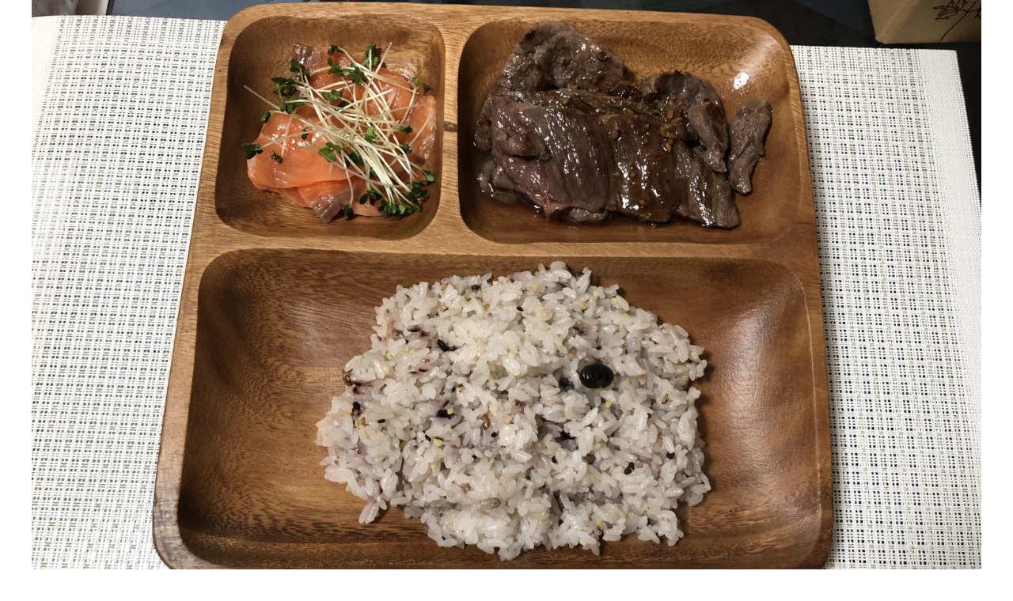

--- FILE ---
content_type: text/html; charset=UTF-8
request_url: https://fit-personalgym.com/%E3%81%93%E3%82%8C%E3%81%8C%E6%9C%AC%E5%BD%93%E3%81%AB%E7%9B%AE%E6%8C%87%E3%81%97%E3%81%9F%E8%BA%AB%E4%BD%93%E3%81%A7%E3%81%99%E3%81%8B%EF%BC%9F/
body_size: 18054
content:
<!DOCTYPE html>

<html class="no-js" dir="ltr" lang="ja" prefix="og: https://ogp.me/ns#">

	<head>

		<meta charset="UTF-8">
		<meta name="viewport" content="width=device-width, initial-scale=1.0" >

		<link rel="profile" href="https://gmpg.org/xfn/11">

		<title>これが本当に目指した身体ですか？ | あなたに１番Fitするジム|川崎駅|尻手駅のパーソナルトレーニングジム|一人では頑張れない方のためのFitパーソナルジム川崎|</title>
	<style>img:is([sizes="auto" i], [sizes^="auto," i]) { contain-intrinsic-size: 3000px 1500px }</style>
	
		<!-- All in One SEO 4.8.2 - aioseo.com -->
	<meta name="robots" content="max-image-preview:large" />
	<meta name="author" content="Fit personal gym"/>
	<meta name="keywords" content="ダイエット,トレーニング,食事・栄養" />
	<link rel="canonical" href="https://fit-personalgym.com/%e3%81%93%e3%82%8c%e3%81%8c%e6%9c%ac%e5%bd%93%e3%81%ab%e7%9b%ae%e6%8c%87%e3%81%97%e3%81%9f%e8%ba%ab%e4%bd%93%e3%81%a7%e3%81%99%e3%81%8b%ef%bc%9f/" />
	<meta name="generator" content="All in One SEO (AIOSEO) 4.8.2" />

		<!-- Google tag (gtag.js) -->
<script async src="https://www.googletagmanager.com/gtag/js?id=G-NZK9HT55K6"></script>
<script>
  window.dataLayer = window.dataLayer || [];
  function gtag(){dataLayer.push(arguments);}
  gtag('js', new Date());

  gtag('config', 'G-NZK9HT55K6');
</script>
		<meta property="og:locale" content="ja_JP" />
		<meta property="og:site_name" content="あなたに１番Fitするジム|川崎駅|尻手駅のパーソナルトレーニングジム|一人では頑張れない方のためのFitパーソナルジム川崎| | 川崎駅、尻手駅徒歩5分のあなたに一番Fitするパーソナルトレーニングジムです。一人では頑張れない方のため「Fitパーソナルジム」があります。完全個室で専属のトレーナーと生まれ変わった自分を目指しませんか。無料体験も実施中！マンツーマントレーニングで運動未経験の方や女性も安心です。" />
		<meta property="og:type" content="article" />
		<meta property="og:title" content="これが本当に目指した身体ですか？ | あなたに１番Fitするジム|川崎駅|尻手駅のパーソナルトレーニングジム|一人では頑張れない方のためのFitパーソナルジム川崎|" />
		<meta property="og:url" content="https://fit-personalgym.com/%e3%81%93%e3%82%8c%e3%81%8c%e6%9c%ac%e5%bd%93%e3%81%ab%e7%9b%ae%e6%8c%87%e3%81%97%e3%81%9f%e8%ba%ab%e4%bd%93%e3%81%a7%e3%81%99%e3%81%8b%ef%bc%9f/" />
		<meta property="og:image" content="https://fit-personalgym.com/wp-content/uploads/2022/04/S__13115402.jpg" />
		<meta property="og:image:secure_url" content="https://fit-personalgym.com/wp-content/uploads/2022/04/S__13115402.jpg" />
		<meta property="article:published_time" content="2021-08-21T01:39:20+00:00" />
		<meta property="article:modified_time" content="2022-04-15T05:47:22+00:00" />
		<meta name="twitter:card" content="summary" />
		<meta name="twitter:title" content="これが本当に目指した身体ですか？ | あなたに１番Fitするジム|川崎駅|尻手駅のパーソナルトレーニングジム|一人では頑張れない方のためのFitパーソナルジム川崎|" />
		<meta name="twitter:image" content="https://fit-personalgym.com/wp-content/uploads/2022/04/S__13115402.jpg" />
		<script type="application/ld+json" class="aioseo-schema">
			{"@context":"https:\/\/schema.org","@graph":[{"@type":"Article","@id":"https:\/\/fit-personalgym.com\/%e3%81%93%e3%82%8c%e3%81%8c%e6%9c%ac%e5%bd%93%e3%81%ab%e7%9b%ae%e6%8c%87%e3%81%97%e3%81%9f%e8%ba%ab%e4%bd%93%e3%81%a7%e3%81%99%e3%81%8b%ef%bc%9f\/#article","name":"\u3053\u308c\u304c\u672c\u5f53\u306b\u76ee\u6307\u3057\u305f\u8eab\u4f53\u3067\u3059\u304b\uff1f | \u3042\u306a\u305f\u306b\uff11\u756aFit\u3059\u308b\u30b8\u30e0|\u5ddd\u5d0e\u99c5|\u5c3b\u624b\u99c5\u306e\u30d1\u30fc\u30bd\u30ca\u30eb\u30c8\u30ec\u30fc\u30cb\u30f3\u30b0\u30b8\u30e0|\u4e00\u4eba\u3067\u306f\u9811\u5f35\u308c\u306a\u3044\u65b9\u306e\u305f\u3081\u306eFit\u30d1\u30fc\u30bd\u30ca\u30eb\u30b8\u30e0\u5ddd\u5d0e|","headline":"\u3053\u308c\u304c\u672c\u5f53\u306b\u76ee\u6307\u3057\u305f\u8eab\u4f53\u3067\u3059\u304b\uff1f","author":{"@id":"https:\/\/fit-personalgym.com\/author\/fit-personal-gym\/#author"},"publisher":{"@id":"https:\/\/fit-personalgym.com\/#organization"},"image":{"@type":"ImageObject","url":"https:\/\/fit-personalgym.com\/wp-content\/uploads\/2021\/08\/39690A15-7529-4C83-9387-F5A0D1F9CDB9-scaled.jpg","width":2560,"height":1617},"datePublished":"2021-08-21T10:39:20+09:00","dateModified":"2022-04-15T14:47:22+09:00","inLanguage":"ja","mainEntityOfPage":{"@id":"https:\/\/fit-personalgym.com\/%e3%81%93%e3%82%8c%e3%81%8c%e6%9c%ac%e5%bd%93%e3%81%ab%e7%9b%ae%e6%8c%87%e3%81%97%e3%81%9f%e8%ba%ab%e4%bd%93%e3%81%a7%e3%81%99%e3%81%8b%ef%bc%9f\/#webpage"},"isPartOf":{"@id":"https:\/\/fit-personalgym.com\/%e3%81%93%e3%82%8c%e3%81%8c%e6%9c%ac%e5%bd%93%e3%81%ab%e7%9b%ae%e6%8c%87%e3%81%97%e3%81%9f%e8%ba%ab%e4%bd%93%e3%81%a7%e3%81%99%e3%81%8b%ef%bc%9f\/#webpage"},"articleSection":"\u30c0\u30a4\u30a8\u30c3\u30c8, \u30c8\u30ec\u30fc\u30cb\u30f3\u30b0, \u98df\u4e8b\u30fb\u6804\u990a"},{"@type":"BreadcrumbList","@id":"https:\/\/fit-personalgym.com\/%e3%81%93%e3%82%8c%e3%81%8c%e6%9c%ac%e5%bd%93%e3%81%ab%e7%9b%ae%e6%8c%87%e3%81%97%e3%81%9f%e8%ba%ab%e4%bd%93%e3%81%a7%e3%81%99%e3%81%8b%ef%bc%9f\/#breadcrumblist","itemListElement":[{"@type":"ListItem","@id":"https:\/\/fit-personalgym.com\/#listItem","position":1,"name":"\u5bb6","item":"https:\/\/fit-personalgym.com\/","nextItem":{"@type":"ListItem","@id":"https:\/\/fit-personalgym.com\/%e3%81%93%e3%82%8c%e3%81%8c%e6%9c%ac%e5%bd%93%e3%81%ab%e7%9b%ae%e6%8c%87%e3%81%97%e3%81%9f%e8%ba%ab%e4%bd%93%e3%81%a7%e3%81%99%e3%81%8b%ef%bc%9f\/#listItem","name":"\u3053\u308c\u304c\u672c\u5f53\u306b\u76ee\u6307\u3057\u305f\u8eab\u4f53\u3067\u3059\u304b\uff1f"}},{"@type":"ListItem","@id":"https:\/\/fit-personalgym.com\/%e3%81%93%e3%82%8c%e3%81%8c%e6%9c%ac%e5%bd%93%e3%81%ab%e7%9b%ae%e6%8c%87%e3%81%97%e3%81%9f%e8%ba%ab%e4%bd%93%e3%81%a7%e3%81%99%e3%81%8b%ef%bc%9f\/#listItem","position":2,"name":"\u3053\u308c\u304c\u672c\u5f53\u306b\u76ee\u6307\u3057\u305f\u8eab\u4f53\u3067\u3059\u304b\uff1f","previousItem":{"@type":"ListItem","@id":"https:\/\/fit-personalgym.com\/#listItem","name":"\u5bb6"}}]},{"@type":"Organization","@id":"https:\/\/fit-personalgym.com\/#organization","name":"fit-personalgym","description":"\u5ddd\u5d0e\u99c5\u3001\u5c3b\u624b\u99c5\u5f92\u6b695\u5206\u306e\u3042\u306a\u305f\u306b\u4e00\u756aFit\u3059\u308b\u30d1\u30fc\u30bd\u30ca\u30eb\u30c8\u30ec\u30fc\u30cb\u30f3\u30b0\u30b8\u30e0\u3067\u3059\u3002\u4e00\u4eba\u3067\u306f\u9811\u5f35\u308c\u306a\u3044\u65b9\u306e\u305f\u3081\u300cFit\u30d1\u30fc\u30bd\u30ca\u30eb\u30b8\u30e0\u300d\u304c\u3042\u308a\u307e\u3059\u3002\u5b8c\u5168\u500b\u5ba4\u3067\u5c02\u5c5e\u306e\u30c8\u30ec\u30fc\u30ca\u30fc\u3068\u751f\u307e\u308c\u5909\u308f\u3063\u305f\u81ea\u5206\u3092\u76ee\u6307\u3057\u307e\u305b\u3093\u304b\u3002\u7121\u6599\u4f53\u9a13\u3082\u5b9f\u65bd\u4e2d\uff01\u30de\u30f3\u30c4\u30fc\u30de\u30f3\u30c8\u30ec\u30fc\u30cb\u30f3\u30b0\u3067\u904b\u52d5\u672a\u7d4c\u9a13\u306e\u65b9\u3084\u5973\u6027\u3082\u5b89\u5fc3\u3067\u3059\u3002","url":"https:\/\/fit-personalgym.com\/","telephone":"+81443872040","logo":{"@type":"ImageObject","url":"https:\/\/fit-personalgym.com\/wp-content\/uploads\/2021\/02\/Fit\u30ed\u30b43.png","@id":"https:\/\/fit-personalgym.com\/%e3%81%93%e3%82%8c%e3%81%8c%e6%9c%ac%e5%bd%93%e3%81%ab%e7%9b%ae%e6%8c%87%e3%81%97%e3%81%9f%e8%ba%ab%e4%bd%93%e3%81%a7%e3%81%99%e3%81%8b%ef%bc%9f\/#organizationLogo","width":302,"height":127},"image":{"@id":"https:\/\/fit-personalgym.com\/%e3%81%93%e3%82%8c%e3%81%8c%e6%9c%ac%e5%bd%93%e3%81%ab%e7%9b%ae%e6%8c%87%e3%81%97%e3%81%9f%e8%ba%ab%e4%bd%93%e3%81%a7%e3%81%99%e3%81%8b%ef%bc%9f\/#organizationLogo"},"sameAs":["https:\/\/www.instagram.com\/fit.kawasaki\/"]},{"@type":"Person","@id":"https:\/\/fit-personalgym.com\/author\/fit-personal-gym\/#author","url":"https:\/\/fit-personalgym.com\/author\/fit-personal-gym\/","name":"Fit personal gym","image":{"@type":"ImageObject","@id":"https:\/\/fit-personalgym.com\/%e3%81%93%e3%82%8c%e3%81%8c%e6%9c%ac%e5%bd%93%e3%81%ab%e7%9b%ae%e6%8c%87%e3%81%97%e3%81%9f%e8%ba%ab%e4%bd%93%e3%81%a7%e3%81%99%e3%81%8b%ef%bc%9f\/#authorImage","url":"https:\/\/secure.gravatar.com\/avatar\/c19fbcde179e3d77ac9a2203ebce6f181f0ce0db0a244ec6f454acf6c47dffce?s=96&d=mm&r=g","width":96,"height":96,"caption":"Fit personal gym"}},{"@type":"WebPage","@id":"https:\/\/fit-personalgym.com\/%e3%81%93%e3%82%8c%e3%81%8c%e6%9c%ac%e5%bd%93%e3%81%ab%e7%9b%ae%e6%8c%87%e3%81%97%e3%81%9f%e8%ba%ab%e4%bd%93%e3%81%a7%e3%81%99%e3%81%8b%ef%bc%9f\/#webpage","url":"https:\/\/fit-personalgym.com\/%e3%81%93%e3%82%8c%e3%81%8c%e6%9c%ac%e5%bd%93%e3%81%ab%e7%9b%ae%e6%8c%87%e3%81%97%e3%81%9f%e8%ba%ab%e4%bd%93%e3%81%a7%e3%81%99%e3%81%8b%ef%bc%9f\/","name":"\u3053\u308c\u304c\u672c\u5f53\u306b\u76ee\u6307\u3057\u305f\u8eab\u4f53\u3067\u3059\u304b\uff1f | \u3042\u306a\u305f\u306b\uff11\u756aFit\u3059\u308b\u30b8\u30e0|\u5ddd\u5d0e\u99c5|\u5c3b\u624b\u99c5\u306e\u30d1\u30fc\u30bd\u30ca\u30eb\u30c8\u30ec\u30fc\u30cb\u30f3\u30b0\u30b8\u30e0|\u4e00\u4eba\u3067\u306f\u9811\u5f35\u308c\u306a\u3044\u65b9\u306e\u305f\u3081\u306eFit\u30d1\u30fc\u30bd\u30ca\u30eb\u30b8\u30e0\u5ddd\u5d0e|","inLanguage":"ja","isPartOf":{"@id":"https:\/\/fit-personalgym.com\/#website"},"breadcrumb":{"@id":"https:\/\/fit-personalgym.com\/%e3%81%93%e3%82%8c%e3%81%8c%e6%9c%ac%e5%bd%93%e3%81%ab%e7%9b%ae%e6%8c%87%e3%81%97%e3%81%9f%e8%ba%ab%e4%bd%93%e3%81%a7%e3%81%99%e3%81%8b%ef%bc%9f\/#breadcrumblist"},"author":{"@id":"https:\/\/fit-personalgym.com\/author\/fit-personal-gym\/#author"},"creator":{"@id":"https:\/\/fit-personalgym.com\/author\/fit-personal-gym\/#author"},"image":{"@type":"ImageObject","url":"https:\/\/fit-personalgym.com\/wp-content\/uploads\/2021\/08\/39690A15-7529-4C83-9387-F5A0D1F9CDB9-scaled.jpg","@id":"https:\/\/fit-personalgym.com\/%e3%81%93%e3%82%8c%e3%81%8c%e6%9c%ac%e5%bd%93%e3%81%ab%e7%9b%ae%e6%8c%87%e3%81%97%e3%81%9f%e8%ba%ab%e4%bd%93%e3%81%a7%e3%81%99%e3%81%8b%ef%bc%9f\/#mainImage","width":2560,"height":1617},"primaryImageOfPage":{"@id":"https:\/\/fit-personalgym.com\/%e3%81%93%e3%82%8c%e3%81%8c%e6%9c%ac%e5%bd%93%e3%81%ab%e7%9b%ae%e6%8c%87%e3%81%97%e3%81%9f%e8%ba%ab%e4%bd%93%e3%81%a7%e3%81%99%e3%81%8b%ef%bc%9f\/#mainImage"},"datePublished":"2021-08-21T10:39:20+09:00","dateModified":"2022-04-15T14:47:22+09:00"},{"@type":"WebSite","@id":"https:\/\/fit-personalgym.com\/#website","url":"https:\/\/fit-personalgym.com\/","name":"\u3042\u306a\u305f\u306b\uff11\u756aFit\u3059\u308b\u30b8\u30e0|\u5ddd\u5d0e\u99c5|\u5c3b\u624b\u99c5\u306e\u30d1\u30fc\u30bd\u30ca\u30eb\u30c8\u30ec\u30fc\u30cb\u30f3\u30b0\u30b8\u30e0|\u4e00\u4eba\u3067\u306f\u9811\u5f35\u308c\u306a\u3044\u65b9\u306e\u305f\u3081\u306eFit\u30d1\u30fc\u30bd\u30ca\u30eb\u30b8\u30e0\u5ddd\u5d0e|","description":"\u5ddd\u5d0e\u99c5\u3001\u5c3b\u624b\u99c5\u5f92\u6b695\u5206\u306e\u3042\u306a\u305f\u306b\u4e00\u756aFit\u3059\u308b\u30d1\u30fc\u30bd\u30ca\u30eb\u30c8\u30ec\u30fc\u30cb\u30f3\u30b0\u30b8\u30e0\u3067\u3059\u3002\u4e00\u4eba\u3067\u306f\u9811\u5f35\u308c\u306a\u3044\u65b9\u306e\u305f\u3081\u300cFit\u30d1\u30fc\u30bd\u30ca\u30eb\u30b8\u30e0\u300d\u304c\u3042\u308a\u307e\u3059\u3002\u5b8c\u5168\u500b\u5ba4\u3067\u5c02\u5c5e\u306e\u30c8\u30ec\u30fc\u30ca\u30fc\u3068\u751f\u307e\u308c\u5909\u308f\u3063\u305f\u81ea\u5206\u3092\u76ee\u6307\u3057\u307e\u305b\u3093\u304b\u3002\u7121\u6599\u4f53\u9a13\u3082\u5b9f\u65bd\u4e2d\uff01\u30de\u30f3\u30c4\u30fc\u30de\u30f3\u30c8\u30ec\u30fc\u30cb\u30f3\u30b0\u3067\u904b\u52d5\u672a\u7d4c\u9a13\u306e\u65b9\u3084\u5973\u6027\u3082\u5b89\u5fc3\u3067\u3059\u3002","inLanguage":"ja","publisher":{"@id":"https:\/\/fit-personalgym.com\/#organization"}}]}
		</script>
		<!-- All in One SEO -->

<link rel="alternate" type="application/rss+xml" title="あなたに１番Fitするジム|川崎駅|尻手駅のパーソナルトレーニングジム|一人では頑張れない方のためのFitパーソナルジム川崎| &raquo; フィード" href="https://fit-personalgym.com/feed/" />
<link rel="alternate" type="application/rss+xml" title="あなたに１番Fitするジム|川崎駅|尻手駅のパーソナルトレーニングジム|一人では頑張れない方のためのFitパーソナルジム川崎| &raquo; コメントフィード" href="https://fit-personalgym.com/comments/feed/" />
<link rel="alternate" type="application/rss+xml" title="あなたに１番Fitするジム|川崎駅|尻手駅のパーソナルトレーニングジム|一人では頑張れない方のためのFitパーソナルジム川崎| &raquo; これが本当に目指した身体ですか？ のコメントのフィード" href="https://fit-personalgym.com/%e3%81%93%e3%82%8c%e3%81%8c%e6%9c%ac%e5%bd%93%e3%81%ab%e7%9b%ae%e6%8c%87%e3%81%97%e3%81%9f%e8%ba%ab%e4%bd%93%e3%81%a7%e3%81%99%e3%81%8b%ef%bc%9f/feed/" />
		<!-- This site uses the Google Analytics by MonsterInsights plugin v9.5.2 - Using Analytics tracking - https://www.monsterinsights.com/ -->
		<!-- Note: MonsterInsights is not currently configured on this site. The site owner needs to authenticate with Google Analytics in the MonsterInsights settings panel. -->
					<!-- No tracking code set -->
				<!-- / Google Analytics by MonsterInsights -->
		<script>
window._wpemojiSettings = {"baseUrl":"https:\/\/s.w.org\/images\/core\/emoji\/16.0.1\/72x72\/","ext":".png","svgUrl":"https:\/\/s.w.org\/images\/core\/emoji\/16.0.1\/svg\/","svgExt":".svg","source":{"concatemoji":"https:\/\/fit-personalgym.com\/wp-includes\/js\/wp-emoji-release.min.js?ver=6.8.3"}};
/*! This file is auto-generated */
!function(s,n){var o,i,e;function c(e){try{var t={supportTests:e,timestamp:(new Date).valueOf()};sessionStorage.setItem(o,JSON.stringify(t))}catch(e){}}function p(e,t,n){e.clearRect(0,0,e.canvas.width,e.canvas.height),e.fillText(t,0,0);var t=new Uint32Array(e.getImageData(0,0,e.canvas.width,e.canvas.height).data),a=(e.clearRect(0,0,e.canvas.width,e.canvas.height),e.fillText(n,0,0),new Uint32Array(e.getImageData(0,0,e.canvas.width,e.canvas.height).data));return t.every(function(e,t){return e===a[t]})}function u(e,t){e.clearRect(0,0,e.canvas.width,e.canvas.height),e.fillText(t,0,0);for(var n=e.getImageData(16,16,1,1),a=0;a<n.data.length;a++)if(0!==n.data[a])return!1;return!0}function f(e,t,n,a){switch(t){case"flag":return n(e,"\ud83c\udff3\ufe0f\u200d\u26a7\ufe0f","\ud83c\udff3\ufe0f\u200b\u26a7\ufe0f")?!1:!n(e,"\ud83c\udde8\ud83c\uddf6","\ud83c\udde8\u200b\ud83c\uddf6")&&!n(e,"\ud83c\udff4\udb40\udc67\udb40\udc62\udb40\udc65\udb40\udc6e\udb40\udc67\udb40\udc7f","\ud83c\udff4\u200b\udb40\udc67\u200b\udb40\udc62\u200b\udb40\udc65\u200b\udb40\udc6e\u200b\udb40\udc67\u200b\udb40\udc7f");case"emoji":return!a(e,"\ud83e\udedf")}return!1}function g(e,t,n,a){var r="undefined"!=typeof WorkerGlobalScope&&self instanceof WorkerGlobalScope?new OffscreenCanvas(300,150):s.createElement("canvas"),o=r.getContext("2d",{willReadFrequently:!0}),i=(o.textBaseline="top",o.font="600 32px Arial",{});return e.forEach(function(e){i[e]=t(o,e,n,a)}),i}function t(e){var t=s.createElement("script");t.src=e,t.defer=!0,s.head.appendChild(t)}"undefined"!=typeof Promise&&(o="wpEmojiSettingsSupports",i=["flag","emoji"],n.supports={everything:!0,everythingExceptFlag:!0},e=new Promise(function(e){s.addEventListener("DOMContentLoaded",e,{once:!0})}),new Promise(function(t){var n=function(){try{var e=JSON.parse(sessionStorage.getItem(o));if("object"==typeof e&&"number"==typeof e.timestamp&&(new Date).valueOf()<e.timestamp+604800&&"object"==typeof e.supportTests)return e.supportTests}catch(e){}return null}();if(!n){if("undefined"!=typeof Worker&&"undefined"!=typeof OffscreenCanvas&&"undefined"!=typeof URL&&URL.createObjectURL&&"undefined"!=typeof Blob)try{var e="postMessage("+g.toString()+"("+[JSON.stringify(i),f.toString(),p.toString(),u.toString()].join(",")+"));",a=new Blob([e],{type:"text/javascript"}),r=new Worker(URL.createObjectURL(a),{name:"wpTestEmojiSupports"});return void(r.onmessage=function(e){c(n=e.data),r.terminate(),t(n)})}catch(e){}c(n=g(i,f,p,u))}t(n)}).then(function(e){for(var t in e)n.supports[t]=e[t],n.supports.everything=n.supports.everything&&n.supports[t],"flag"!==t&&(n.supports.everythingExceptFlag=n.supports.everythingExceptFlag&&n.supports[t]);n.supports.everythingExceptFlag=n.supports.everythingExceptFlag&&!n.supports.flag,n.DOMReady=!1,n.readyCallback=function(){n.DOMReady=!0}}).then(function(){return e}).then(function(){var e;n.supports.everything||(n.readyCallback(),(e=n.source||{}).concatemoji?t(e.concatemoji):e.wpemoji&&e.twemoji&&(t(e.twemoji),t(e.wpemoji)))}))}((window,document),window._wpemojiSettings);
</script>
<link rel='stylesheet' id='sbi_styles-css' href='https://fit-personalgym.com/wp-content/plugins/instagram-feed/css/sbi-styles.min.css?ver=6.10.0' media='all' />
<style id='wp-emoji-styles-inline-css'>

	img.wp-smiley, img.emoji {
		display: inline !important;
		border: none !important;
		box-shadow: none !important;
		height: 1em !important;
		width: 1em !important;
		margin: 0 0.07em !important;
		vertical-align: -0.1em !important;
		background: none !important;
		padding: 0 !important;
	}
</style>
<link rel='stylesheet' id='wp-block-library-css' href='https://fit-personalgym.com/wp-includes/css/dist/block-library/style.min.css?ver=6.8.3' media='all' />
<style id='classic-theme-styles-inline-css'>
/*! This file is auto-generated */
.wp-block-button__link{color:#fff;background-color:#32373c;border-radius:9999px;box-shadow:none;text-decoration:none;padding:calc(.667em + 2px) calc(1.333em + 2px);font-size:1.125em}.wp-block-file__button{background:#32373c;color:#fff;text-decoration:none}
</style>
<style id='global-styles-inline-css'>
:root{--wp--preset--aspect-ratio--square: 1;--wp--preset--aspect-ratio--4-3: 4/3;--wp--preset--aspect-ratio--3-4: 3/4;--wp--preset--aspect-ratio--3-2: 3/2;--wp--preset--aspect-ratio--2-3: 2/3;--wp--preset--aspect-ratio--16-9: 16/9;--wp--preset--aspect-ratio--9-16: 9/16;--wp--preset--color--black: #000000;--wp--preset--color--cyan-bluish-gray: #abb8c3;--wp--preset--color--white: #ffffff;--wp--preset--color--pale-pink: #f78da7;--wp--preset--color--vivid-red: #cf2e2e;--wp--preset--color--luminous-vivid-orange: #ff6900;--wp--preset--color--luminous-vivid-amber: #fcb900;--wp--preset--color--light-green-cyan: #7bdcb5;--wp--preset--color--vivid-green-cyan: #00d084;--wp--preset--color--pale-cyan-blue: #8ed1fc;--wp--preset--color--vivid-cyan-blue: #0693e3;--wp--preset--color--vivid-purple: #9b51e0;--wp--preset--color--accent: #7a7809;--wp--preset--color--primary: #000000;--wp--preset--color--secondary: #6d6d6d;--wp--preset--color--subtle-background: #dbdbdb;--wp--preset--color--background: #ffffff;--wp--preset--gradient--vivid-cyan-blue-to-vivid-purple: linear-gradient(135deg,rgba(6,147,227,1) 0%,rgb(155,81,224) 100%);--wp--preset--gradient--light-green-cyan-to-vivid-green-cyan: linear-gradient(135deg,rgb(122,220,180) 0%,rgb(0,208,130) 100%);--wp--preset--gradient--luminous-vivid-amber-to-luminous-vivid-orange: linear-gradient(135deg,rgba(252,185,0,1) 0%,rgba(255,105,0,1) 100%);--wp--preset--gradient--luminous-vivid-orange-to-vivid-red: linear-gradient(135deg,rgba(255,105,0,1) 0%,rgb(207,46,46) 100%);--wp--preset--gradient--very-light-gray-to-cyan-bluish-gray: linear-gradient(135deg,rgb(238,238,238) 0%,rgb(169,184,195) 100%);--wp--preset--gradient--cool-to-warm-spectrum: linear-gradient(135deg,rgb(74,234,220) 0%,rgb(151,120,209) 20%,rgb(207,42,186) 40%,rgb(238,44,130) 60%,rgb(251,105,98) 80%,rgb(254,248,76) 100%);--wp--preset--gradient--blush-light-purple: linear-gradient(135deg,rgb(255,206,236) 0%,rgb(152,150,240) 100%);--wp--preset--gradient--blush-bordeaux: linear-gradient(135deg,rgb(254,205,165) 0%,rgb(254,45,45) 50%,rgb(107,0,62) 100%);--wp--preset--gradient--luminous-dusk: linear-gradient(135deg,rgb(255,203,112) 0%,rgb(199,81,192) 50%,rgb(65,88,208) 100%);--wp--preset--gradient--pale-ocean: linear-gradient(135deg,rgb(255,245,203) 0%,rgb(182,227,212) 50%,rgb(51,167,181) 100%);--wp--preset--gradient--electric-grass: linear-gradient(135deg,rgb(202,248,128) 0%,rgb(113,206,126) 100%);--wp--preset--gradient--midnight: linear-gradient(135deg,rgb(2,3,129) 0%,rgb(40,116,252) 100%);--wp--preset--font-size--small: 18px;--wp--preset--font-size--medium: 20px;--wp--preset--font-size--large: 26.25px;--wp--preset--font-size--x-large: 42px;--wp--preset--font-size--normal: 21px;--wp--preset--font-size--larger: 32px;--wp--preset--spacing--20: 0.44rem;--wp--preset--spacing--30: 0.67rem;--wp--preset--spacing--40: 1rem;--wp--preset--spacing--50: 1.5rem;--wp--preset--spacing--60: 2.25rem;--wp--preset--spacing--70: 3.38rem;--wp--preset--spacing--80: 5.06rem;--wp--preset--shadow--natural: 6px 6px 9px rgba(0, 0, 0, 0.2);--wp--preset--shadow--deep: 12px 12px 50px rgba(0, 0, 0, 0.4);--wp--preset--shadow--sharp: 6px 6px 0px rgba(0, 0, 0, 0.2);--wp--preset--shadow--outlined: 6px 6px 0px -3px rgba(255, 255, 255, 1), 6px 6px rgba(0, 0, 0, 1);--wp--preset--shadow--crisp: 6px 6px 0px rgba(0, 0, 0, 1);}:where(.is-layout-flex){gap: 0.5em;}:where(.is-layout-grid){gap: 0.5em;}body .is-layout-flex{display: flex;}.is-layout-flex{flex-wrap: wrap;align-items: center;}.is-layout-flex > :is(*, div){margin: 0;}body .is-layout-grid{display: grid;}.is-layout-grid > :is(*, div){margin: 0;}:where(.wp-block-columns.is-layout-flex){gap: 2em;}:where(.wp-block-columns.is-layout-grid){gap: 2em;}:where(.wp-block-post-template.is-layout-flex){gap: 1.25em;}:where(.wp-block-post-template.is-layout-grid){gap: 1.25em;}.has-black-color{color: var(--wp--preset--color--black) !important;}.has-cyan-bluish-gray-color{color: var(--wp--preset--color--cyan-bluish-gray) !important;}.has-white-color{color: var(--wp--preset--color--white) !important;}.has-pale-pink-color{color: var(--wp--preset--color--pale-pink) !important;}.has-vivid-red-color{color: var(--wp--preset--color--vivid-red) !important;}.has-luminous-vivid-orange-color{color: var(--wp--preset--color--luminous-vivid-orange) !important;}.has-luminous-vivid-amber-color{color: var(--wp--preset--color--luminous-vivid-amber) !important;}.has-light-green-cyan-color{color: var(--wp--preset--color--light-green-cyan) !important;}.has-vivid-green-cyan-color{color: var(--wp--preset--color--vivid-green-cyan) !important;}.has-pale-cyan-blue-color{color: var(--wp--preset--color--pale-cyan-blue) !important;}.has-vivid-cyan-blue-color{color: var(--wp--preset--color--vivid-cyan-blue) !important;}.has-vivid-purple-color{color: var(--wp--preset--color--vivid-purple) !important;}.has-black-background-color{background-color: var(--wp--preset--color--black) !important;}.has-cyan-bluish-gray-background-color{background-color: var(--wp--preset--color--cyan-bluish-gray) !important;}.has-white-background-color{background-color: var(--wp--preset--color--white) !important;}.has-pale-pink-background-color{background-color: var(--wp--preset--color--pale-pink) !important;}.has-vivid-red-background-color{background-color: var(--wp--preset--color--vivid-red) !important;}.has-luminous-vivid-orange-background-color{background-color: var(--wp--preset--color--luminous-vivid-orange) !important;}.has-luminous-vivid-amber-background-color{background-color: var(--wp--preset--color--luminous-vivid-amber) !important;}.has-light-green-cyan-background-color{background-color: var(--wp--preset--color--light-green-cyan) !important;}.has-vivid-green-cyan-background-color{background-color: var(--wp--preset--color--vivid-green-cyan) !important;}.has-pale-cyan-blue-background-color{background-color: var(--wp--preset--color--pale-cyan-blue) !important;}.has-vivid-cyan-blue-background-color{background-color: var(--wp--preset--color--vivid-cyan-blue) !important;}.has-vivid-purple-background-color{background-color: var(--wp--preset--color--vivid-purple) !important;}.has-black-border-color{border-color: var(--wp--preset--color--black) !important;}.has-cyan-bluish-gray-border-color{border-color: var(--wp--preset--color--cyan-bluish-gray) !important;}.has-white-border-color{border-color: var(--wp--preset--color--white) !important;}.has-pale-pink-border-color{border-color: var(--wp--preset--color--pale-pink) !important;}.has-vivid-red-border-color{border-color: var(--wp--preset--color--vivid-red) !important;}.has-luminous-vivid-orange-border-color{border-color: var(--wp--preset--color--luminous-vivid-orange) !important;}.has-luminous-vivid-amber-border-color{border-color: var(--wp--preset--color--luminous-vivid-amber) !important;}.has-light-green-cyan-border-color{border-color: var(--wp--preset--color--light-green-cyan) !important;}.has-vivid-green-cyan-border-color{border-color: var(--wp--preset--color--vivid-green-cyan) !important;}.has-pale-cyan-blue-border-color{border-color: var(--wp--preset--color--pale-cyan-blue) !important;}.has-vivid-cyan-blue-border-color{border-color: var(--wp--preset--color--vivid-cyan-blue) !important;}.has-vivid-purple-border-color{border-color: var(--wp--preset--color--vivid-purple) !important;}.has-vivid-cyan-blue-to-vivid-purple-gradient-background{background: var(--wp--preset--gradient--vivid-cyan-blue-to-vivid-purple) !important;}.has-light-green-cyan-to-vivid-green-cyan-gradient-background{background: var(--wp--preset--gradient--light-green-cyan-to-vivid-green-cyan) !important;}.has-luminous-vivid-amber-to-luminous-vivid-orange-gradient-background{background: var(--wp--preset--gradient--luminous-vivid-amber-to-luminous-vivid-orange) !important;}.has-luminous-vivid-orange-to-vivid-red-gradient-background{background: var(--wp--preset--gradient--luminous-vivid-orange-to-vivid-red) !important;}.has-very-light-gray-to-cyan-bluish-gray-gradient-background{background: var(--wp--preset--gradient--very-light-gray-to-cyan-bluish-gray) !important;}.has-cool-to-warm-spectrum-gradient-background{background: var(--wp--preset--gradient--cool-to-warm-spectrum) !important;}.has-blush-light-purple-gradient-background{background: var(--wp--preset--gradient--blush-light-purple) !important;}.has-blush-bordeaux-gradient-background{background: var(--wp--preset--gradient--blush-bordeaux) !important;}.has-luminous-dusk-gradient-background{background: var(--wp--preset--gradient--luminous-dusk) !important;}.has-pale-ocean-gradient-background{background: var(--wp--preset--gradient--pale-ocean) !important;}.has-electric-grass-gradient-background{background: var(--wp--preset--gradient--electric-grass) !important;}.has-midnight-gradient-background{background: var(--wp--preset--gradient--midnight) !important;}.has-small-font-size{font-size: var(--wp--preset--font-size--small) !important;}.has-medium-font-size{font-size: var(--wp--preset--font-size--medium) !important;}.has-large-font-size{font-size: var(--wp--preset--font-size--large) !important;}.has-x-large-font-size{font-size: var(--wp--preset--font-size--x-large) !important;}
:where(.wp-block-post-template.is-layout-flex){gap: 1.25em;}:where(.wp-block-post-template.is-layout-grid){gap: 1.25em;}
:where(.wp-block-columns.is-layout-flex){gap: 2em;}:where(.wp-block-columns.is-layout-grid){gap: 2em;}
:root :where(.wp-block-pullquote){font-size: 1.5em;line-height: 1.6;}
</style>
<link rel='stylesheet' id='twentytwenty-style-css' href='https://fit-personalgym.com/wp-content/themes/twentytwenty/style.css?ver=2.1' media='all' />
<style id='twentytwenty-style-inline-css'>
.color-accent,.color-accent-hover:hover,.color-accent-hover:focus,:root .has-accent-color,.has-drop-cap:not(:focus):first-letter,.wp-block-button.is-style-outline,a { color: #7a7809; }blockquote,.border-color-accent,.border-color-accent-hover:hover,.border-color-accent-hover:focus { border-color: #7a7809; }button,.button,.faux-button,.wp-block-button__link,.wp-block-file .wp-block-file__button,input[type="button"],input[type="reset"],input[type="submit"],.bg-accent,.bg-accent-hover:hover,.bg-accent-hover:focus,:root .has-accent-background-color,.comment-reply-link { background-color: #7a7809; }.fill-children-accent,.fill-children-accent * { fill: #7a7809; }:root .has-background-color,button,.button,.faux-button,.wp-block-button__link,.wp-block-file__button,input[type="button"],input[type="reset"],input[type="submit"],.wp-block-button,.comment-reply-link,.has-background.has-primary-background-color:not(.has-text-color),.has-background.has-primary-background-color *:not(.has-text-color),.has-background.has-accent-background-color:not(.has-text-color),.has-background.has-accent-background-color *:not(.has-text-color) { color: #ffffff; }:root .has-background-background-color { background-color: #ffffff; }body,.entry-title a,:root .has-primary-color { color: #000000; }:root .has-primary-background-color { background-color: #000000; }cite,figcaption,.wp-caption-text,.post-meta,.entry-content .wp-block-archives li,.entry-content .wp-block-categories li,.entry-content .wp-block-latest-posts li,.wp-block-latest-comments__comment-date,.wp-block-latest-posts__post-date,.wp-block-embed figcaption,.wp-block-image figcaption,.wp-block-pullquote cite,.comment-metadata,.comment-respond .comment-notes,.comment-respond .logged-in-as,.pagination .dots,.entry-content hr:not(.has-background),hr.styled-separator,:root .has-secondary-color { color: #6d6d6d; }:root .has-secondary-background-color { background-color: #6d6d6d; }pre,fieldset,input,textarea,table,table *,hr { border-color: #dbdbdb; }caption,code,code,kbd,samp,.wp-block-table.is-style-stripes tbody tr:nth-child(odd),:root .has-subtle-background-background-color { background-color: #dbdbdb; }.wp-block-table.is-style-stripes { border-bottom-color: #dbdbdb; }.wp-block-latest-posts.is-grid li { border-top-color: #dbdbdb; }:root .has-subtle-background-color { color: #dbdbdb; }body:not(.overlay-header) .primary-menu > li > a,body:not(.overlay-header) .primary-menu > li > .icon,.modal-menu a,.footer-menu a, .footer-widgets a,#site-footer .wp-block-button.is-style-outline,.wp-block-pullquote:before,.singular:not(.overlay-header) .entry-header a,.archive-header a,.header-footer-group .color-accent,.header-footer-group .color-accent-hover:hover { color: #7a7809; }.social-icons a,#site-footer button:not(.toggle),#site-footer .button,#site-footer .faux-button,#site-footer .wp-block-button__link,#site-footer .wp-block-file__button,#site-footer input[type="button"],#site-footer input[type="reset"],#site-footer input[type="submit"] { background-color: #7a7809; }.social-icons a,body:not(.overlay-header) .primary-menu ul,.header-footer-group button,.header-footer-group .button,.header-footer-group .faux-button,.header-footer-group .wp-block-button:not(.is-style-outline) .wp-block-button__link,.header-footer-group .wp-block-file__button,.header-footer-group input[type="button"],.header-footer-group input[type="reset"],.header-footer-group input[type="submit"] { color: #ffffff; }#site-header,.footer-nav-widgets-wrapper,#site-footer,.menu-modal,.menu-modal-inner,.search-modal-inner,.archive-header,.singular .entry-header,.singular .featured-media:before,.wp-block-pullquote:before { background-color: #ffffff; }.header-footer-group,body:not(.overlay-header) #site-header .toggle,.menu-modal .toggle { color: #000000; }body:not(.overlay-header) .primary-menu ul { background-color: #000000; }body:not(.overlay-header) .primary-menu > li > ul:after { border-bottom-color: #000000; }body:not(.overlay-header) .primary-menu ul ul:after { border-left-color: #000000; }.site-description,body:not(.overlay-header) .toggle-inner .toggle-text,.widget .post-date,.widget .rss-date,.widget_archive li,.widget_categories li,.widget cite,.widget_pages li,.widget_meta li,.widget_nav_menu li,.powered-by-wordpress,.to-the-top,.singular .entry-header .post-meta,.singular:not(.overlay-header) .entry-header .post-meta a { color: #6d6d6d; }.header-footer-group pre,.header-footer-group fieldset,.header-footer-group input,.header-footer-group textarea,.header-footer-group table,.header-footer-group table *,.footer-nav-widgets-wrapper,#site-footer,.menu-modal nav *,.footer-widgets-outer-wrapper,.footer-top { border-color: #dbdbdb; }.header-footer-group table caption,body:not(.overlay-header) .header-inner .toggle-wrapper::before { background-color: #dbdbdb; }
body,input,textarea,button,.button,.faux-button,.faux-button.more-link,.wp-block-button__link,.wp-block-file__button,.has-drop-cap:not(:focus)::first-letter,.entry-content .wp-block-archives,.entry-content .wp-block-categories,.entry-content .wp-block-cover-image,.entry-content .wp-block-cover-image p,.entry-content .wp-block-latest-comments,.entry-content .wp-block-latest-posts,.entry-content .wp-block-pullquote,.entry-content .wp-block-quote.is-large,.entry-content .wp-block-quote.is-style-large,.entry-content .wp-block-archives *,.entry-content .wp-block-categories *,.entry-content .wp-block-latest-posts *,.entry-content .wp-block-latest-comments *,.entry-content,.entry-content h1,.entry-content h2,.entry-content h3,.entry-content h4,.entry-content h5,.entry-content h6,.entry-content p,.entry-content ol,.entry-content ul,.entry-content dl,.entry-content dt,.entry-content cite,.entry-content figcaption,.entry-content table,.entry-content address,.entry-content .wp-caption-text,.entry-content .wp-block-file,.comment-content p,.comment-content ol,.comment-content ul,.comment-content dl,.comment-content dt,.comment-content cite,.comment-content figcaption,.comment-content .wp-caption-text,.widget_text p,.widget_text ol,.widget_text ul,.widget_text dl,.widget_text dt,.widget-content .rssSummary,.widget-content cite,.widget-content figcaption,.widget-content .wp-caption-text { font-family: sans-serif; }
</style>
<link rel='stylesheet' id='twentytwenty-print-style-css' href='https://fit-personalgym.com/wp-content/themes/twentytwenty/print.css?ver=2.1' media='print' />
<!--n2css--><!--n2js--><script src="https://fit-personalgym.com/wp-content/themes/twentytwenty/assets/js/index.js?ver=2.1" id="twentytwenty-js-js" async></script>
<link rel="https://api.w.org/" href="https://fit-personalgym.com/wp-json/" /><link rel="alternate" title="JSON" type="application/json" href="https://fit-personalgym.com/wp-json/wp/v2/posts/857" /><link rel="EditURI" type="application/rsd+xml" title="RSD" href="https://fit-personalgym.com/xmlrpc.php?rsd" />
<meta name="generator" content="WordPress 6.8.3" />
<link rel='shortlink' href='https://fit-personalgym.com/?p=857' />
<link rel="alternate" title="oEmbed (JSON)" type="application/json+oembed" href="https://fit-personalgym.com/wp-json/oembed/1.0/embed?url=https%3A%2F%2Ffit-personalgym.com%2F%25e3%2581%2593%25e3%2582%258c%25e3%2581%258c%25e6%259c%25ac%25e5%25bd%2593%25e3%2581%25ab%25e7%259b%25ae%25e6%258c%2587%25e3%2581%2597%25e3%2581%259f%25e8%25ba%25ab%25e4%25bd%2593%25e3%2581%25a7%25e3%2581%2599%25e3%2581%258b%25ef%25bc%259f%2F" />
<link rel="alternate" title="oEmbed (XML)" type="text/xml+oembed" href="https://fit-personalgym.com/wp-json/oembed/1.0/embed?url=https%3A%2F%2Ffit-personalgym.com%2F%25e3%2581%2593%25e3%2582%258c%25e3%2581%258c%25e6%259c%25ac%25e5%25bd%2593%25e3%2581%25ab%25e7%259b%25ae%25e6%258c%2587%25e3%2581%2597%25e3%2581%259f%25e8%25ba%25ab%25e4%25bd%2593%25e3%2581%25a7%25e3%2581%2599%25e3%2581%258b%25ef%25bc%259f%2F&#038;format=xml" />
<meta name="ti-site-data" content="eyJyIjoiMTowITc6MCEzMDowIiwibyI6Imh0dHBzOlwvXC9maXQtcGVyc29uYWxneW0uY29tXC93cC1hZG1pblwvYWRtaW4tYWpheC5waHA/[base64]" />	<script>document.documentElement.className = document.documentElement.className.replace( 'no-js', 'js' );</script>
	<style id="custom-background-css">
body.custom-background { background-color: #ffffff; }
</style>
	<link rel="icon" href="https://fit-personalgym.com/wp-content/uploads/2022/04/cropped-S__13115402-32x32.jpg" sizes="32x32" />
<link rel="icon" href="https://fit-personalgym.com/wp-content/uploads/2022/04/cropped-S__13115402-192x192.jpg" sizes="192x192" />
<link rel="apple-touch-icon" href="https://fit-personalgym.com/wp-content/uploads/2022/04/cropped-S__13115402-180x180.jpg" />
<meta name="msapplication-TileImage" content="https://fit-personalgym.com/wp-content/uploads/2022/04/cropped-S__13115402-270x270.jpg" />
		<style id="wp-custom-css">
			/*３つのコース*/
#hidden1, #hidden2, #hidden3,
#hidden4, #hidden5, #hidden6{
    display: none;
}
.hidden1, .hidden2, .hidden3,
.hidden4, .hidden5, .hidden6{
    padding-top: 5px;
	  padding-bottom: 5px;
    text-align: center;
    border: solid 2px black;
    cursor :pointer;
}

.hidden1:hover {
    background: #FFD700;
}
.hidden2:hover {
    background: #FFD700;
}
.hidden3:hover {
    background: #FFD700;
}
.hidden4:hover {
    background: #FFD700;
}
.hidden5:hover {
    background: #FFD700;
}
.hidden6:hover {
    background: #FFD700;
}


#hidden1:checked+label+.show1{
    display: none;
}
#hidden2:checked+label+.show2{
    display: none;
}
#hidden3:checked+label+.show3{
    display: none;
}
#hidden4:checked+label+.show4{
    display: none;
}
#hidden5:checked+label+.show5{
    display: none;
}
#hidden6:checked+label+.show6{
    display: none;
}


/*コースの中身*/
.deadline{
  font-size: 11px;
	padding-right:7%;
  padding-top:5px;
	border:solid 2px black;
}
.deadline2{
	padding-right:5%;
  padding-top:18px;
	padding-bottom:3px;
	border:solid 2px black;
}

.show1 p, .show2 p, .show3 p,
.show4 p, .show5 p, .show6 p{
	  font-size:14px;
    text-align: center;
}

/*3つのコース名*/
.course-name{
    width:100%;
    padding-top: 3px;
		padding-bottom: 3px;
    margin:auto;
    text-align: center;
    background-color: #FFD700;
    border: solid 2px black;
}



/*お問い合わせフォーム以降は固定バナーを非表示*/
.banner-hidden{
	padding-left:0;
	padding-right:0;
	margin-left:0;
	margin-right:0;
	position: relative;
	z-index:2;
}


/*TOPに戻るボタン*/
/* 003 */
.button003 a {
    background-color:#FFD700;
	  color:#000000;
	  border-radius:50%;
	  font-size:10px;
	  position: fixed;
	  z-index: 1;
}

/*Instaフォローの文字*/
.sbi_follow_btn svg, 
.sbi_follow_btn span{
	color:#000000;
}

/*全体のスタイル設定*/
.main-color{
	color: #ff9900;
}
.sub-color{
	color: #FFD700
}
.main-background-color{
	background-color: #ececec;
}
.text-emphasis{
	color: #ff9900;
	font-size: 18pt;
	font-weight: bold;
}
.container-text{
	padding-top: 10px;
	padding-bottom: 20px;
}
.spacer-high{
	height: 20px;
}
.spacer-low{
	height: 0px;
}
header{
	display:none;
}
footer{
	display:none;
}

/*全体の幅をフルに変更*/
.entry-content{
	max-width: none !important;
}

/*alignwide使用時の上下余白を消す*/
.margin-none{
	margin-top: 0 !important;
  margin-bottom: 0 !important;
}

/*alignwide使用時の上下余白を狭くする*/
.margin-tight{
	margin-bottom: 0.5em !important;
  margin-top: 0.5em !important;
}

/*各コンテンツのタイトル部分*/
.title-chapter{
	margin-top: 0 !important;
  margin-bottom: 0 !important;
	height: 40px;
	background-color: #000000;
	color: white;
	font-size: 15pt;
	font-weight: bold;
	text-align: center;
	align-content: center;
	span{
		letter-spacing: 5px;
	}
}

/*スライドバー*/
.slidebar{
	position: fixed;
	z-index: 1;
	right: 0;
	top: 80px;
	width: fit-content !important;
	padding: 10px;
	background-color: #FFD700;
	writing-mode: vertical-rl;
	font-size: 10pt;
	text-decoration-line: none;
	color: black;
	font-weight: bold;
}

/*スライダー*/
.n2_clear {
  margin-top: 0 !important;
  margin-bottom: 0 !important;
	ss3-force-full-width{
    display: contents;
	}
}

/*Fitパーソナルジムを選ぶメリット*/
.merit-content{
	padding: 20px;
	background-color: #ececec;
	height: auto;
	.merit-container{
		display: flex;
		justify-content: space-between;
		align-items: center;
		main{
			width: 60%;
			padding: 10px;
		}
		aside{
			width: 40%;
			padding: 10px;
		}
		span{
			color: #000000;
			font-size: 14pt;
		}
	}
}

/*このようなお悩みを全力でサポートします*/
.support-content{
	background-color: #ececec;
}

/*Fitパーソナルジムについて*/
.concept-content{
	background-repeat: no-repeat; 
	background-image: url(https://fit-personalgym.com/wp-content/uploads/2024/05/S__16711710-removebg-preview-e1716209079287.png);
	.concept-container{
		display: flex;
		justify-content: space-between;
		align-items: center;
		main{
			width: 75%;
			padding: 35px 35px 35px 0;
			font-weight: bold;
		}
		aside{
			width: 25%;
		}
	}
}

/*あなたにFitする３つのコース*/
.course-content{
	.course-container{
		text-align: center;
		padding: 20px;
	}
}

/*トレーナー紹介*/
.trainer-introduce{
	text-align: -webkit-center;
	margin-top: 20px !important;
	margin-bottom: 20px !important;
}

/*お客様からよくある質問の幅調整*/
.su-accordion{
	max-width: calc(100vw - 8rem) !important;
  width: calc(100vw - 8rem) !important;
}

/*Access*/
.access-content{
	padding: 20px;
	height: auto;
	.access-container{
		display: flex;
		justify-content: center;
		align-items: center;
		main{
			width: 50%;
			padding: 10px;
		}
		aside{
			width: 50%;
			padding: 10px;
			text-align: -webkit-right;
			background-repeat: no-repeat;
			background-size: 100px;
			background-position-x: 100px;
			background-image: url(https://fit-personalgym.com/wp-content/uploads/2024/05/S__16711710-removebg-preview-e1716209079287.png);
		}
	}
}

/*フォームリンク付き画像*/
.go-form-pc-img{
	width: -webkit-fill-available;
	margin-top: 10px;
}
.go-form-mobile-img{
	margin-top: 1.5rem;
}

/*Contact*/
.contact-content{
	background-position: right bottom;
	background-size: 250px;
	background-repeat: no-repeat;
  background-image: url(https://fit-personalgym.com/wp-content/uploads/2024/05/S__16711703-removebg-previewr.png);
	textarea{
		background-color: #0000;
	}
	.contact-container{
		text-align: center;
		span{
			font-weight: bold;
		}
	}
}

/*スマホ版の固定バナー*/
.fixedbar{
	bottom: 0;
	margin: 0 2rem;
	z-index: 1;
	position: fixed;
	display: flex;
	height: 40px;
	text-align: center;
	.fixedbar-counseling{
		background-color: #FF9900;
		width: 50%;
    text-decoration: none;
		font-weight: bold;
		color: aliceblue;
    align-content: end;
	}
	.fixedbar-line{
		background-color: #00CC00;
		width: 50%;
    text-decoration: none;
		font-weight: bold;
		color: aliceblue;
    align-content: end;
	}	
}

/*PCサイズ時の制御*/
@media only screen and (min-width: 750px) {
	.fixedbar,
	.top-slider-mobile,
	.go-form-mobile,
	.service-img-mobile{
		display: none;
	}
		
	/*あなたにFitする３つのコース*/
	.deadline{
		text-align: center;
	}
}

/*スマホサイズ時の制御*/
@media only screen and (max-width: 750px) {
	.slidebar,
	.top-slider-pc,
	.go-form-pc,
	.service-img-pc{
		display: none;
	}
	.title-chapter{
		height: 20px;
		font-size: 7pt;
	}
	.text-emphasis{
		font-size: 8pt;
	}
	.container-text{
		font-size: 7pt
	}
	p{
		font-size: 7pt;
	}
	
	/*Fitパーソナルジムを選ぶメリット*/
	.merit-content{
		.merit-container{
			main{
				width: 100%;
				padding: 0;
			}
			aside{
				width: 100%;
				padding: 0;
			}
			span{
				color: #000000;
				font-size: 6pt;
			}
		}
		.merit3,
		.merit5{
			flex-direction: column-reverse
		}
		.merit1,
		.merit2,
		.merit4,
		.merit6{
			flex-direction: column
		}
	}
	
	/*このようなお悩みを全力でサポートします*/
	.support-content{
		flex-direction: column-reverse;
		gap: 0;
		ul {
			font-size: 7pt;
			padding: 0 0 10px 10px;
		}
		.support-slider{
			display: flex;
			justify-content: center;
		}
	}

	/*Fitパーソナルジムについて*/
	.concept-content{
		background-position: right bottom;
    background-size: 60px;
		.concept-container{
			display: flex;
			justify-content: space-between;
			align-items: center;
			main{
				width: 100%;
				padding: 15px;
				font-weight: bold;
			}
			aside{
				width: 0;
			}
		}
	}
	
	/*あなたにFitする３つのコース*/
	.course-content{
		.course-container{
			font-size: 7pt;
		}
	}
	.show1 p,
	.show2 p,
	.show3 p{
		font-size: 7pt !important;
	}
	.course-name{
		font-size: 9pt;
		font-weight: bold;
	}
	
	/*Access*/
	.access-content{
		padding: 0;
		.access-container{
			display: flex;
			flex-direction: column;
			align-items: center;
			main{
				width: 100%;
				text-align: center;	
				.container-text {
    			padding-top: 0;
    			padding-bottom: 0;
				}
			}
			aside{
				width: 60%;
				padding: 10px;
				background-repeat: no-repeat;
				background-size: 50px;
				background-position-x: left;
			}
		}
	}
	
	/*Contact*/
	.contact-content{
		background-size: 80px;
	}
}		</style>
		
	</head>

	<body class="wp-singular post-template-default single single-post postid-857 single-format-standard custom-background wp-custom-logo wp-embed-responsive wp-theme-twentytwenty singular has-post-thumbnail has-single-pagination showing-comments show-avatars footer-top-hidden reduced-spacing">

		<a class="skip-link screen-reader-text" href="#site-content">コンテンツへスキップ</a>
		<header id="site-header" class="header-footer-group">

			<div class="header-inner section-inner">

				<div class="header-titles-wrapper">

					
					<div class="header-titles">

						<div class="site-logo faux-heading"><a href="https://fit-personalgym.com/" class="custom-logo-link" rel="home"><img width="688" height="540" src="https://fit-personalgym.com/wp-content/uploads/2022/04/S__13115402.jpg" class="custom-logo" alt="あなたに１番Fitするジム|川崎駅|尻手駅のパーソナルトレーニングジム|一人では頑張れない方のためのFitパーソナルジム川崎|" decoding="async" fetchpriority="high" srcset="https://fit-personalgym.com/wp-content/uploads/2022/04/S__13115402.jpg 688w, https://fit-personalgym.com/wp-content/uploads/2022/04/S__13115402-300x235.jpg 300w, https://fit-personalgym.com/wp-content/uploads/2022/04/S__13115402-150x118.jpg 150w" sizes="(max-width: 688px) 100vw, 688px" /></a><span class="screen-reader-text">あなたに１番Fitするジム|川崎駅|尻手駅のパーソナルトレーニングジム|一人では頑張れない方のためのFitパーソナルジム川崎|</span></div><div class="site-description">川崎駅、尻手駅徒歩5分のあなたに一番Fitするパーソナルトレーニングジムです。一人では頑張れない方のため「Fitパーソナルジム」があります。完全個室で専属のトレーナーと生まれ変わった自分を目指しませんか。無料体験も実施中！マンツーマントレーニングで運動未経験の方や女性も安心です。</div><!-- .site-description -->
					</div><!-- .header-titles -->

					<button class="toggle nav-toggle mobile-nav-toggle" data-toggle-target=".menu-modal"  data-toggle-body-class="showing-menu-modal" aria-expanded="false" data-set-focus=".close-nav-toggle">
						<span class="toggle-inner">
							<span class="toggle-icon">
								<svg class="svg-icon" aria-hidden="true" role="img" focusable="false" xmlns="http://www.w3.org/2000/svg" width="26" height="7" viewBox="0 0 26 7"><path fill-rule="evenodd" d="M332.5,45 C330.567003,45 329,43.4329966 329,41.5 C329,39.5670034 330.567003,38 332.5,38 C334.432997,38 336,39.5670034 336,41.5 C336,43.4329966 334.432997,45 332.5,45 Z M342,45 C340.067003,45 338.5,43.4329966 338.5,41.5 C338.5,39.5670034 340.067003,38 342,38 C343.932997,38 345.5,39.5670034 345.5,41.5 C345.5,43.4329966 343.932997,45 342,45 Z M351.5,45 C349.567003,45 348,43.4329966 348,41.5 C348,39.5670034 349.567003,38 351.5,38 C353.432997,38 355,39.5670034 355,41.5 C355,43.4329966 353.432997,45 351.5,45 Z" transform="translate(-329 -38)" /></svg>							</span>
							<span class="toggle-text">メニュー</span>
						</span>
					</button><!-- .nav-toggle -->

				</div><!-- .header-titles-wrapper -->

				<div class="header-navigation-wrapper">

					
							<nav class="primary-menu-wrapper" aria-label="水平方向">

								<ul class="primary-menu reset-list-style">

								<li class="page_item page-item-4720"><a href="https://fit-personalgym.com/">Fitパーソナルジム川崎 </a></li>
<li class="page_item page-item-265"><a href="https://fit-personalgym.com/blog/">ブログ一覧ページ</a></li>
<li class="page_item page-item-5291"><a href="https://fit-personalgym.com/%e3%83%a1%e3%83%b3%e3%83%86%e3%83%8a%e3%83%b3%e3%82%b9%e4%b8%ad/">メンテナンス</a></li>

								</ul>

							</nav><!-- .primary-menu-wrapper -->

						
				</div><!-- .header-navigation-wrapper -->

			</div><!-- .header-inner -->

			
		</header><!-- #site-header -->

		
<div class="menu-modal cover-modal header-footer-group" data-modal-target-string=".menu-modal">

	<div class="menu-modal-inner modal-inner">

		<div class="menu-wrapper section-inner">

			<div class="menu-top">

				<button class="toggle close-nav-toggle fill-children-current-color" data-toggle-target=".menu-modal" data-toggle-body-class="showing-menu-modal" data-set-focus=".menu-modal">
					<span class="toggle-text">メニューを閉じる</span>
					<svg class="svg-icon" aria-hidden="true" role="img" focusable="false" xmlns="http://www.w3.org/2000/svg" width="16" height="16" viewBox="0 0 16 16"><polygon fill="" fill-rule="evenodd" points="6.852 7.649 .399 1.195 1.445 .149 7.899 6.602 14.352 .149 15.399 1.195 8.945 7.649 15.399 14.102 14.352 15.149 7.899 8.695 1.445 15.149 .399 14.102" /></svg>				</button><!-- .nav-toggle -->

				
					<nav class="mobile-menu" aria-label="モバイル">

						<ul class="modal-menu reset-list-style">

						<li class="page_item page-item-4720"><div class="ancestor-wrapper"><a href="https://fit-personalgym.com/">Fitパーソナルジム川崎 </a></div><!-- .ancestor-wrapper --></li>
<li class="page_item page-item-265"><div class="ancestor-wrapper"><a href="https://fit-personalgym.com/blog/">ブログ一覧ページ</a></div><!-- .ancestor-wrapper --></li>
<li class="page_item page-item-5291"><div class="ancestor-wrapper"><a href="https://fit-personalgym.com/%e3%83%a1%e3%83%b3%e3%83%86%e3%83%8a%e3%83%b3%e3%82%b9%e4%b8%ad/">メンテナンス</a></div><!-- .ancestor-wrapper --></li>

						</ul>

					</nav>

					
			</div><!-- .menu-top -->

			<div class="menu-bottom">

				
			</div><!-- .menu-bottom -->

		</div><!-- .menu-wrapper -->

	</div><!-- .menu-modal-inner -->

</div><!-- .menu-modal -->

<main id="site-content">

	
<article class="post-857 post type-post status-publish format-standard has-post-thumbnail hentry category-15 category-1 category-14" id="post-857">

	
<header class="entry-header has-text-align-center header-footer-group">

	<div class="entry-header-inner section-inner medium">

		
			<div class="entry-categories">
				<span class="screen-reader-text">カテゴリー</span>
				<div class="entry-categories-inner">
					<a href="https://fit-personalgym.com/category/%e3%83%80%e3%82%a4%e3%82%a8%e3%83%83%e3%83%88/" rel="category tag">ダイエット</a> <a href="https://fit-personalgym.com/category/%e3%83%88%e3%83%ac%e3%83%bc%e3%83%8b%e3%83%b3%e3%82%b0/" rel="category tag">トレーニング</a> <a href="https://fit-personalgym.com/category/%e9%a3%9f%e4%ba%8b%e3%83%bb%e6%a0%84%e9%a4%8a/" rel="category tag">食事・栄養</a>				</div><!-- .entry-categories-inner -->
			</div><!-- .entry-categories -->

			<h1 class="entry-title">これが本当に目指した身体ですか？</h1>
		<div class="post-meta-wrapper post-meta-single post-meta-single-top">

			<ul class="post-meta">

									<li class="post-author meta-wrapper">
						<span class="meta-icon">
							<span class="screen-reader-text">投稿者</span>
							<svg class="svg-icon" aria-hidden="true" role="img" focusable="false" xmlns="http://www.w3.org/2000/svg" width="18" height="20" viewBox="0 0 18 20"><path fill="" d="M18,19 C18,19.5522847 17.5522847,20 17,20 C16.4477153,20 16,19.5522847 16,19 L16,17 C16,15.3431458 14.6568542,14 13,14 L5,14 C3.34314575,14 2,15.3431458 2,17 L2,19 C2,19.5522847 1.55228475,20 1,20 C0.44771525,20 0,19.5522847 0,19 L0,17 C0,14.2385763 2.23857625,12 5,12 L13,12 C15.7614237,12 18,14.2385763 18,17 L18,19 Z M9,10 C6.23857625,10 4,7.76142375 4,5 C4,2.23857625 6.23857625,0 9,0 C11.7614237,0 14,2.23857625 14,5 C14,7.76142375 11.7614237,10 9,10 Z M9,8 C10.6568542,8 12,6.65685425 12,5 C12,3.34314575 10.6568542,2 9,2 C7.34314575,2 6,3.34314575 6,5 C6,6.65685425 7.34314575,8 9,8 Z" /></svg>						</span>
						<span class="meta-text">
							作成者: <a href="https://fit-personalgym.com/author/fit-personal-gym/">Fit personal gym</a>						</span>
					</li>
										<li class="post-date meta-wrapper">
						<span class="meta-icon">
							<span class="screen-reader-text">投稿日</span>
							<svg class="svg-icon" aria-hidden="true" role="img" focusable="false" xmlns="http://www.w3.org/2000/svg" width="18" height="19" viewBox="0 0 18 19"><path fill="" d="M4.60069444,4.09375 L3.25,4.09375 C2.47334957,4.09375 1.84375,4.72334957 1.84375,5.5 L1.84375,7.26736111 L16.15625,7.26736111 L16.15625,5.5 C16.15625,4.72334957 15.5266504,4.09375 14.75,4.09375 L13.3993056,4.09375 L13.3993056,4.55555556 C13.3993056,5.02154581 13.0215458,5.39930556 12.5555556,5.39930556 C12.0895653,5.39930556 11.7118056,5.02154581 11.7118056,4.55555556 L11.7118056,4.09375 L6.28819444,4.09375 L6.28819444,4.55555556 C6.28819444,5.02154581 5.9104347,5.39930556 5.44444444,5.39930556 C4.97845419,5.39930556 4.60069444,5.02154581 4.60069444,4.55555556 L4.60069444,4.09375 Z M6.28819444,2.40625 L11.7118056,2.40625 L11.7118056,1 C11.7118056,0.534009742 12.0895653,0.15625 12.5555556,0.15625 C13.0215458,0.15625 13.3993056,0.534009742 13.3993056,1 L13.3993056,2.40625 L14.75,2.40625 C16.4586309,2.40625 17.84375,3.79136906 17.84375,5.5 L17.84375,15.875 C17.84375,17.5836309 16.4586309,18.96875 14.75,18.96875 L3.25,18.96875 C1.54136906,18.96875 0.15625,17.5836309 0.15625,15.875 L0.15625,5.5 C0.15625,3.79136906 1.54136906,2.40625 3.25,2.40625 L4.60069444,2.40625 L4.60069444,1 C4.60069444,0.534009742 4.97845419,0.15625 5.44444444,0.15625 C5.9104347,0.15625 6.28819444,0.534009742 6.28819444,1 L6.28819444,2.40625 Z M1.84375,8.95486111 L1.84375,15.875 C1.84375,16.6516504 2.47334957,17.28125 3.25,17.28125 L14.75,17.28125 C15.5266504,17.28125 16.15625,16.6516504 16.15625,15.875 L16.15625,8.95486111 L1.84375,8.95486111 Z" /></svg>						</span>
						<span class="meta-text">
							<a href="https://fit-personalgym.com/%e3%81%93%e3%82%8c%e3%81%8c%e6%9c%ac%e5%bd%93%e3%81%ab%e7%9b%ae%e6%8c%87%e3%81%97%e3%81%9f%e8%ba%ab%e4%bd%93%e3%81%a7%e3%81%99%e3%81%8b%ef%bc%9f/">2021年8月21日</a>
						</span>
					</li>
										<li class="post-comment-link meta-wrapper">
						<span class="meta-icon">
							<svg class="svg-icon" aria-hidden="true" role="img" focusable="false" xmlns="http://www.w3.org/2000/svg" width="19" height="19" viewBox="0 0 19 19"><path d="M9.43016863,13.2235931 C9.58624731,13.094699 9.7823475,13.0241935 9.98476849,13.0241935 L15.0564516,13.0241935 C15.8581553,13.0241935 16.5080645,12.3742843 16.5080645,11.5725806 L16.5080645,3.44354839 C16.5080645,2.64184472 15.8581553,1.99193548 15.0564516,1.99193548 L3.44354839,1.99193548 C2.64184472,1.99193548 1.99193548,2.64184472 1.99193548,3.44354839 L1.99193548,11.5725806 C1.99193548,12.3742843 2.64184472,13.0241935 3.44354839,13.0241935 L5.76612903,13.0241935 C6.24715123,13.0241935 6.63709677,13.4141391 6.63709677,13.8951613 L6.63709677,15.5301903 L9.43016863,13.2235931 Z M3.44354839,14.766129 C1.67980032,14.766129 0.25,13.3363287 0.25,11.5725806 L0.25,3.44354839 C0.25,1.67980032 1.67980032,0.25 3.44354839,0.25 L15.0564516,0.25 C16.8201997,0.25 18.25,1.67980032 18.25,3.44354839 L18.25,11.5725806 C18.25,13.3363287 16.8201997,14.766129 15.0564516,14.766129 L10.2979143,14.766129 L6.32072889,18.0506004 C5.75274472,18.5196577 4.89516129,18.1156602 4.89516129,17.3790323 L4.89516129,14.766129 L3.44354839,14.766129 Z" /></svg>						</span>
						<span class="meta-text">
							<a href="https://fit-personalgym.com/%e3%81%93%e3%82%8c%e3%81%8c%e6%9c%ac%e5%bd%93%e3%81%ab%e7%9b%ae%e6%8c%87%e3%81%97%e3%81%9f%e8%ba%ab%e4%bd%93%e3%81%a7%e3%81%99%e3%81%8b%ef%bc%9f/#respond"><span class="screen-reader-text">これが本当に目指した身体ですか？ への</span>コメントはまだありません</a>						</span>
					</li>
					
			</ul><!-- .post-meta -->

		</div><!-- .post-meta-wrapper -->

		
	</div><!-- .entry-header-inner -->

</header><!-- .entry-header -->

	<figure class="featured-media">

		<div class="featured-media-inner section-inner">

			<img width="1200" height="758" src="https://fit-personalgym.com/wp-content/uploads/2021/08/39690A15-7529-4C83-9387-F5A0D1F9CDB9-scaled.jpg" class="attachment-post-thumbnail size-post-thumbnail wp-post-image" alt="" decoding="async" srcset="https://fit-personalgym.com/wp-content/uploads/2021/08/39690A15-7529-4C83-9387-F5A0D1F9CDB9-scaled.jpg 2560w, https://fit-personalgym.com/wp-content/uploads/2021/08/39690A15-7529-4C83-9387-F5A0D1F9CDB9-300x190.jpg 300w, https://fit-personalgym.com/wp-content/uploads/2021/08/39690A15-7529-4C83-9387-F5A0D1F9CDB9-1024x647.jpg 1024w, https://fit-personalgym.com/wp-content/uploads/2021/08/39690A15-7529-4C83-9387-F5A0D1F9CDB9-768x485.jpg 768w, https://fit-personalgym.com/wp-content/uploads/2021/08/39690A15-7529-4C83-9387-F5A0D1F9CDB9-1536x970.jpg 1536w, https://fit-personalgym.com/wp-content/uploads/2021/08/39690A15-7529-4C83-9387-F5A0D1F9CDB9-2048x1294.jpg 2048w" sizes="(max-width: 1200px) 100vw, 1200px" />
		</div><!-- .featured-media-inner -->

	</figure><!-- .featured-media -->

	
	<div class="post-inner thin ">

		<div class="entry-content">

			
<p>こんにちは！<br>Fitパーソナルジム川崎の高田です。<br>先週の悪天候から一転し再び暑い日が戻ってきましたね。<br>暑いのが苦手なのでこのまま涼しくなってほしいと思っていましたが<br>そんなに甘くはなかったです。<br>皆様も体調面気を付けながらボディメイクに取り組みましょう</p>



<p>本日はボディメイクをしていくうえで陥る<br>過度なボディメイクで起こりうる弊害を紹介！！<br>あくまで間違ったボディメイクで起こることなのでボディメイクは悪ではありません。</p>



<p>基礎代謝の低下<br>過度な食事制限は体重は落ちるかもしれませんが<br>筋肉が落ちてしまうことで基礎代謝が低下しやすくなります。<br>摂りすぎはよくないのはわかりますが摂らなすぎもよくないです。<br>しっかりとバランスを意識することが重要です。</p>



<p>皮膚や髪がボロボロになる。<br>過度な食事制限では栄養素が不足し筋量低下はもちろん<br>皮膚や髪を作る材料である栄養も不足してしまいます。<br>皮膚や髪はたんぱく質から作られるので不足してしまったらボロボロに<br>体重は落ちたとしてもボディメイク前にあなたが描いていた姿とは違うかもしれませんね。</p>



<p>ホルモンバランスが乱れる<br>過度な食事制限をして体重が減ったとき気を付けるべきはホルモンバランスの乱れです。<br>ホルモンバランスが乱れることで月経不順になったり無月経になるリスクが上がります。<br>もし、パートナーがいてそういうことを望むなら過度な食事制限ではなく<br>バランスのいい食事を意識することも重要かもしれません。</p>



<p>免疫の低下<br>過度な食事制限では必要な栄養も不足してしまう場合があります。<br>ビタミンなどを摂らないことで免疫の低下を招き病気になることも<br>風邪などひかないためにも正しいボディメイクをしてあげましょう。</p>



<p>昨今インターネットやSNSの普及で目にすることが増えた<br>芸能人の●●が痩せたダイエット法<br>私はこれだけ食べて痩せました<br>というダイエット関連の投稿を目にしますが果たしてこれは正しいのでしょうか？<br>私は間違っていると思います。何故かというと<br>今までの生活習慣や年齢、筋肉量、身長、体重、太りやすい食べ物など<br>あなたに完全一致するとは限りません。<br>参考にするのはいいと思いますが自分に合ったボディメイクを</p>



<p>何が自分に合ってるか見つけるのは正直難しいです。<br>ですがひとりで悩まず是非相談しに来てください。</p>



<figure class="wp-block-embed is-type-wp-embed is-provider-fit-パーソナルジム川崎-川崎のパーソナルトレーニングジム-ダイエットはもちろん姿勢改善など身体の悩み何でもお任せください！ wp-block-embed-fit-パーソナルジム川崎-川崎のパーソナルトレーニングジム-ダイエットはもちろん姿勢改善など身体の悩み何でもお任せください！"><div class="wp-block-embed__wrapper">
https://fit-personalgym.com/contact/
</div><figcaption>#パーソナルトレーニングジム#肌荒れ#食事制限#芸能人</figcaption></figure>

		</div><!-- .entry-content -->

	</div><!-- .post-inner -->

	<div class="section-inner">
		
	</div><!-- .section-inner -->

	
	<nav class="pagination-single section-inner" aria-label="投稿">

		<hr class="styled-separator is-style-wide" aria-hidden="true" />

		<div class="pagination-single-inner">

			
				<a class="previous-post" href="https://fit-personalgym.com/%e3%83%aa%e3%83%90%e3%82%a6%e3%83%b3%e3%83%89%e3%81%97%e3%81%aa%e3%81%84%e3%81%9f%e3%82%81%e3%81%ab%ef%bc%81/">
					<span class="arrow" aria-hidden="true">&larr;</span>
					<span class="title"><span class="title-inner">リバウンドしないために！</span></span>
				</a>

				
				<a class="next-post" href="https://fit-personalgym.com/%e7%97%a9%e3%81%9b%e3%82%8b%e3%81%aa%e3%82%89%e4%bb%8a%ef%bc%9f/">
					<span class="arrow" aria-hidden="true">&rarr;</span>
						<span class="title"><span class="title-inner">痩せるなら今？</span></span>
				</a>
				
		</div><!-- .pagination-single-inner -->

		<hr class="styled-separator is-style-wide" aria-hidden="true" />

	</nav><!-- .pagination-single -->

	
		<div class="comments-wrapper section-inner">

				<div id="respond" class="comment-respond">
		<h2 id="reply-title" class="comment-reply-title">コメントを残す <small><a rel="nofollow" id="cancel-comment-reply-link" href="/%E3%81%93%E3%82%8C%E3%81%8C%E6%9C%AC%E5%BD%93%E3%81%AB%E7%9B%AE%E6%8C%87%E3%81%97%E3%81%9F%E8%BA%AB%E4%BD%93%E3%81%A7%E3%81%99%E3%81%8B%EF%BC%9F/#respond" style="display:none;">コメントをキャンセル</a></small></h2><form action="https://fit-personalgym.com/wp-comments-post.php" method="post" id="commentform" class="section-inner thin max-percentage"><p class="comment-notes"><span id="email-notes">メールアドレスが公開されることはありません。</span> <span class="required-field-message"><span class="required">※</span> が付いている欄は必須項目です</span></p><p class="comment-form-comment"><label for="comment">コメント <span class="required">※</span></label> <textarea id="comment" name="comment" cols="45" rows="8" maxlength="65525" required></textarea></p><p class="comment-form-author"><label for="author">名前 <span class="required">※</span></label> <input id="author" name="author" type="text" value="" size="30" maxlength="245" autocomplete="name" required /></p>
<p class="comment-form-email"><label for="email">メール <span class="required">※</span></label> <input id="email" name="email" type="email" value="" size="30" maxlength="100" aria-describedby="email-notes" autocomplete="email" required /></p>
<p class="comment-form-url"><label for="url">サイト</label> <input id="url" name="url" type="url" value="" size="30" maxlength="200" autocomplete="url" /></p>
<p class="comment-form-cookies-consent"><input id="wp-comment-cookies-consent" name="wp-comment-cookies-consent" type="checkbox" value="yes" /> <label for="wp-comment-cookies-consent">次回のコメントで使用するためブラウザーに自分の名前、メールアドレス、サイトを保存する。</label></p>
<p class="form-submit"><input name="submit" type="submit" id="submit" class="submit" value="コメントを送信" /> <input type='hidden' name='comment_post_ID' value='857' id='comment_post_ID' />
<input type='hidden' name='comment_parent' id='comment_parent' value='0' />
</p><p style="display: none;"><input type="hidden" id="akismet_comment_nonce" name="akismet_comment_nonce" value="7ae2148c5b" /></p><p style="display: none !important;" class="akismet-fields-container" data-prefix="ak_"><label>&#916;<textarea name="ak_hp_textarea" cols="45" rows="8" maxlength="100"></textarea></label><input type="hidden" id="ak_js_1" name="ak_js" value="31"/><script>document.getElementById( "ak_js_1" ).setAttribute( "value", ( new Date() ).getTime() );</script></p></form>	</div><!-- #respond -->
	
		</div><!-- .comments-wrapper -->

		
</article><!-- .post -->

</main><!-- #site-content -->


			<footer id="site-footer" class="header-footer-group">

				<div class="section-inner">

					<div class="footer-credits">

						<p class="footer-copyright">&copy;
							2026年							<a href="https://fit-personalgym.com/">あなたに１番Fitするジム|川崎駅|尻手駅のパーソナルトレーニングジム|一人では頑張れない方のためのFitパーソナルジム川崎|</a>
						</p><!-- .footer-copyright -->

						
						<p class="powered-by-wordpress">
							<a href="https://ja.wordpress.org/">
								Powered by WordPress							</a>
						</p><!-- .powered-by-wordpress -->

					</div><!-- .footer-credits -->

					<a class="to-the-top" href="#site-header">
						<span class="to-the-top-long">
							上へ <span class="arrow" aria-hidden="true">&uarr;</span>						</span><!-- .to-the-top-long -->
						<span class="to-the-top-short">
							上 <span class="arrow" aria-hidden="true">&uarr;</span>						</span><!-- .to-the-top-short -->
					</a><!-- .to-the-top -->

				</div><!-- .section-inner -->

			</footer><!-- #site-footer -->

		<script type="speculationrules">
{"prefetch":[{"source":"document","where":{"and":[{"href_matches":"\/*"},{"not":{"href_matches":["\/wp-*.php","\/wp-admin\/*","\/wp-content\/uploads\/*","\/wp-content\/*","\/wp-content\/plugins\/*","\/wp-content\/themes\/twentytwenty\/*","\/*\\?(.+)"]}},{"not":{"selector_matches":"a[rel~=\"nofollow\"]"}},{"not":{"selector_matches":".no-prefetch, .no-prefetch a"}}]},"eagerness":"conservative"}]}
</script>
<!-- Instagram Feed JS -->
<script type="text/javascript">
var sbiajaxurl = "https://fit-personalgym.com/wp-admin/admin-ajax.php";
</script>
<script src="https://fit-personalgym.com/wp-includes/js/comment-reply.min.js?ver=6.8.3" id="comment-reply-js" async data-wp-strategy="async"></script>
<script defer src="https://fit-personalgym.com/wp-content/plugins/akismet/_inc/akismet-frontend.js?ver=1763007422" id="akismet-frontend-js"></script>
	<script>
	/(trident|msie)/i.test(navigator.userAgent)&&document.getElementById&&window.addEventListener&&window.addEventListener("hashchange",function(){var t,e=location.hash.substring(1);/^[A-z0-9_-]+$/.test(e)&&(t=document.getElementById(e))&&(/^(?:a|select|input|button|textarea)$/i.test(t.tagName)||(t.tabIndex=-1),t.focus())},!1);
	</script>
	
<!-- Shortcodes Ultimate custom CSS - start -->
<style type="text/css">
.su-spoiler.my-custom-spoiler > .su-spoiler-title {

	/* Text Size */
	font-size: 20px;

	display: block;

 	border: solid;

}

.su-spoiler.my-custom-spoiler > .su-spoiler-title ::before{
	content: "Q";
	color: #ff9900;
	font-size: 1.7em;
}

.su-spoiler.my-custom-spoiler > .su-spoiler-content ::before{
	content: "A";
	color: #ff9900;
	font-size: 1.8em;
}


.su-spoiler.my-custom-spoiler > .su-spoiler-content {

	/* Text Size */
	font-size: 20px;

}



.su-tabs {
  
}

.su-tabs > .su-tabs-nav > span:hover {
  background-color: #FFD700;
}

.su-tabs > .su-tabs-nav > span.su-tabs-current {
  background-color: #FFD700;
}

.su-tabs-nav {
    display: flex;
	background-color: none;
  }
  .su-tabs-nav span {
    flex-basis: 100%;
    text-align: center;
	  
  }
  .su-tabs-nav span:last-child {
    margin-right: 0;
  }

.su-tabs > .su-tabs-nav > span {

  /* Text size */
  font-size: 20%;
	font-weight:bold;
	font-family:メイリオ;
}

@media screen and (max-width: 768px) {
	.su-spoiler.my-custom-spoiler > .su-spoiler-title {

	/* Text Size */
	font-size: 12px;
   }

   .su-spoiler.my-custom-spoiler > .su-spoiler-content {

	/* Text Size */
	font-size: 12px;
    }

}
</style>
<!-- Shortcodes Ultimate custom CSS - end -->

	</body>
</html>
